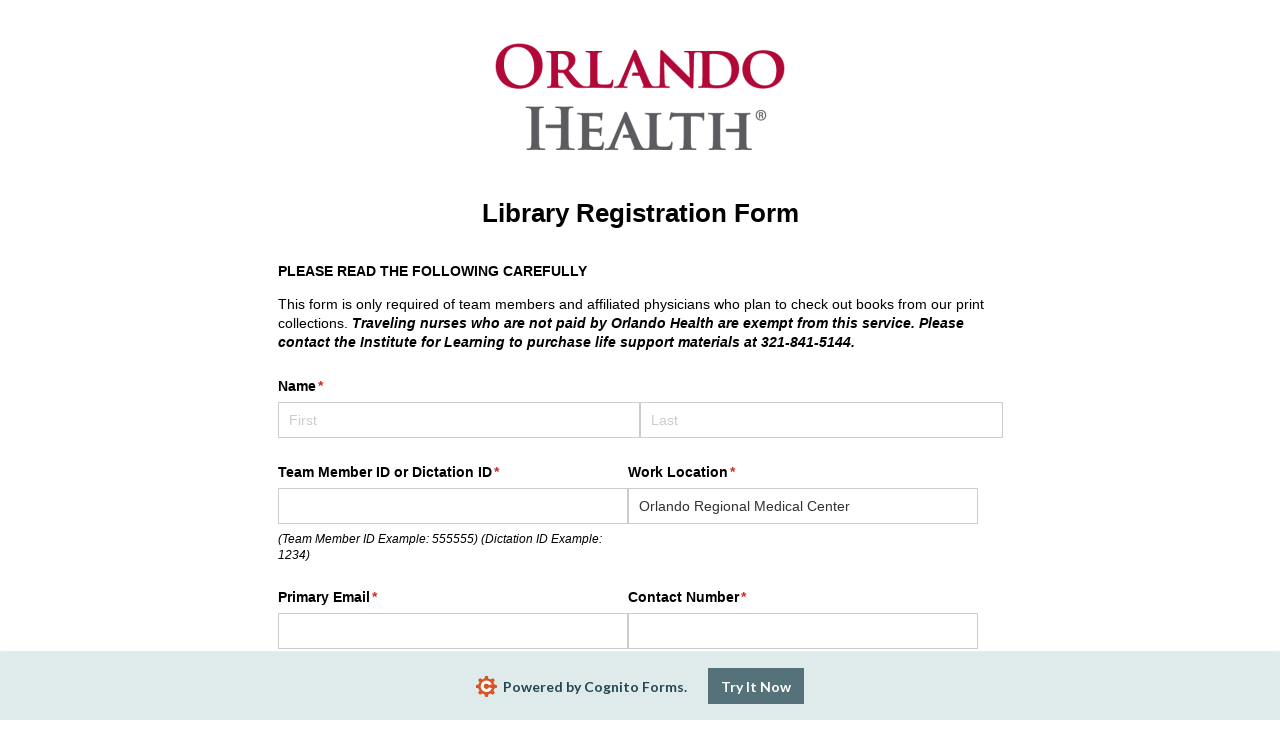

--- FILE ---
content_type: text/html; charset=utf-8
request_url: https://www.cognitoforms.com/OrlandoHealthLibraryServices/LibraryRegistrationForm
body_size: 915
content:
 

<!DOCTYPE html>
<html lang="en" class="cog-public-form">
<head>
	<meta charset="utf-8" />
	<meta http-equiv="X-UA-Compatible" content="IE=edge">
	<title>Library Registration Form | Cognito Forms</title>
	<meta name="viewport" content="width=device-width, initial-scale=1.0, maximum-scale=1.0">

		<style>
				
				@media (max-width: 860px) {

					:root:root:root:root:root:root:root .cog-form__container  {
						width: 100%;
						max-width: 100%;
						min-height: 100vh;
						min-height: 100dvh;
						margin: 0;
					}

					

					:root:root:root:root:root:root:root:root .cog-form--opaque-background {
						background-image: none;
						background-color: var(--form__background-color);
					}

					:root:root:root:root:root:root:root .cog-form--opaque-background .cog-form__container {
						min-height: initial;
						box-shadow: none;
					}
				}

		</style>
		<link rel="stylesheet" type="text/css" href="https://www.cognitoforms.com/Content/public-form.css?cachehash=629157811" class="cog-style" />
		<link rel="apple-touch-icon" sizes="180x180" href="https://www.cognitoforms.com/Content/Images/favicons/apple-touch-icon.png">
		<link rel="manifest" href="https://www.cognitoforms.com//Content/site.webmanifest">
		<link rel="mask-icon" href="https://www.cognitoforms.com/Content/Images/favicons/safari-pinned-tab.svg" color="#D85427">
		<link rel="alternate" type="application/json+oembed" href="https://www.cognitoforms.com/f/oembed?url=https%3a%2f%2fwww.cognitoforms.com%2fOrlandoHealthLibraryServices%2fLibraryRegistrationForm" title="Library Registration Form" />
			<link rel="icon" type="image/png" href="https://www.cognitoforms.com/Content/Images/favicons/favicon-32x32.png">
		<meta name="msapplication-TileColor" content="#234652">
		<meta name="msapplication-config" content="https://www.cognitoforms.com/Content/Images/favicons/browserconfig.xml">
		<meta name="theme-color" content="#ffffff">

		<meta name="robots" content="noindex, nofollow">

</head>
<body>
	<script src="/Scripts/testing/AutotestDetect.js"></script>
		<script src="/Scripts/vertical-form-edge-snapping.js?cachehash=629157811"></script>
	<script data-form="3"
			  data-key="ewOsgNe4nkGaHw0L20ee0g"
			  data-context="public"
			  src="/f/seamless.js?cachehash=321c4e657d309a0985c3ea03f14944eb">
	</script>
	<div class="cog-loader">
		<div class="cog-loader__cog"></div>
	</div>
</body>
</html>


--- FILE ---
content_type: application/javascript
request_url: https://static.cognitoforms.com/form/modern/104.56ee31a767a7f45b1a3b.js
body_size: 337
content:
(window.cfWebpackJsonp=window.cfWebpackJsonp||[]).push([[104],{353:function(o,t,n){"use strict";function a(o,t,n){this.$children.forEach(c=>{c.$options.componentName===o?c.$emit.apply(c,[t].concat(n)):a.apply(c,[o,t].concat([n]))})}t.__esModule=!0,t.default=void 0;t.default={methods:{dispatch(o,t,n){for(var a=this.$parent||this.$root,c=a.$options.componentName;a&&(!c||c!==o);)(a=a.$parent)&&(c=a.$options.componentName);a&&a.$emit.apply(a,[t].concat(n))},broadcast(o,t,n){a.call(this,o,t,n)}}}}}]);
//# sourceMappingURL=104.56ee31a767a7f45b1a3b.js.map